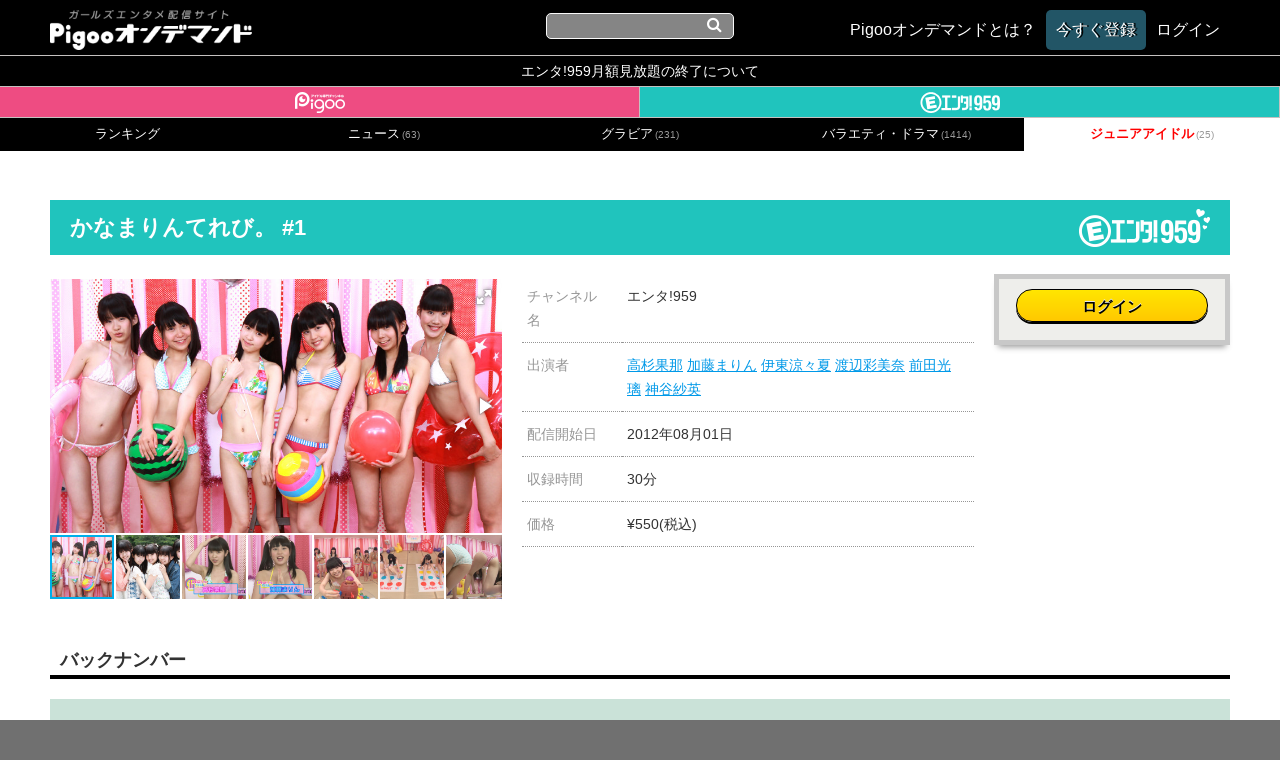

--- FILE ---
content_type: text/html; charset=UTF-8
request_url: https://ondemand.pigoo.jp/detail/7354
body_size: 36827
content:
<!DOCTYPE html>
<html>
<head>
    <!-- Google tag (gtag.js) -->
    <script async src="https://www.googletagmanager.com/gtag/js?id=G-SSXR2SG07K"></script>
    <script>
        window.dataLayer = window.dataLayer || [];
        function gtag(){dataLayer.push(arguments);}
        gtag('js', new Date());

        gtag('config', 'G-SSXR2SG07K');
    </script>
    <meta http-equiv="X-UA-Compatible" content="IE=10">
    <meta name="google-site-verification" content="wY3TtaT8Qt5M7sQof1FLnDgaV1XYzyjk-Dm-BrmW5tk"/>
    <meta http-equiv="Content-Type" content="text/html; charset=utf-8"/>
    <meta name="description"
          content="スカパー!プレミアムサービスで絶賛放送中！世界で唯一の24時間女の子専門チャンネルがお届けする、アイドル＆声優動画目白押しのオンデマンドサービス。もちろん、スカパー登録無しでも見れちゃいます！"/>
    <meta name="keywords" content="Pigoo,エンタ!959,Vシアター,アイドル,声優,グラビア,スマホ,akibaカルチャーズ劇場"/>
    <meta name="viewport" content="width=device-width, initial-scale=1.0, maximum-scale=1, user-scalable=0"/>
    <meta charset="UTF-8">

    <meta property="og:type" content="website" />
<meta property="og:site_name" content="Pigooオンデマンド" />

<meta property="og:title" content="かなまりんてれび。 #1" />
<meta property="og:url" content="https://ondemand.pigoo.jp/detail/7354/" />
<meta property="og:image" content="https://img.pigoo.jp/upimages/img4feef12f4f1a0_01_480x270_resize.jpg" />
<meta property="og:description" content="    ジュニア系新番組がスタート！高杉果那と加藤まりんを中心に「水着で何でもしちゃおう！」をテーマに様々な対決企画にチャレンジ!
" />

<meta name="twitter:card" content="summary_large_image" />

<meta name="twitter:title" content="かなまりんてれび。 #1" />
<meta name="twitter:url" content="https://ondemand.pigoo.jp/detail/7354/" />
<meta name="twitter:image" content="https://img.pigoo.jp/upimages/img4feef12f4f1a0_01_480x270_resize.jpg" />
<meta name="twitter:description" content="    ジュニア系新番組がスタート！高杉果那と加藤まりんを中心に「水着で何でもしちゃおう！」をテーマに様々な対決企画にチャレンジ!
" />
    <title>かなまりんてれび。 #1 | Pigooオンデマンド</title>
    <script src="//platform.twitter.com/widgets.js" type="text/javascript" charset="utf-8"></script>
    <link rel="stylesheet" href="/css/app.css?ver=1718016053">
    <link rel="shortcut icon" href="/images/favicon.ico"/>
    <link rel="apple-touch-icon-precomposed" href="/images/apple-touch-icon.png"/>
    <link href='//fonts.googleapis.com/css?family=Oswald:700' rel='stylesheet' type='text/css'>
    <script type="text/javascript" src="//ajax.googleapis.com/ajax/libs/jquery/2.0.2/jquery.min.js"></script>
    <script type="text/javascript" src="//cdnjs.cloudflare.com/ajax/libs/jquery-easing/1.3/jquery.easing.min.js"></script>
    <script src="//ajax.googleapis.com/ajax/libs/jqueryui/1.10.4/jquery-ui.min.js"></script>
    <script src="//cdnjs.cloudflare.com/ajax/libs/jquery-cookie/1.4.1/jquery.cookie.js"></script>

    <script type="text/javascript" src="/old_packages/pigon/js/jquery.tipTip.js"></script>
    <link rel="stylesheet" href="/old_packages/pigon/js/tipTip.css" type="text/css" media="all"/>

    <!-- Add venobox -->
    <link rel="stylesheet" href="/old_packages/pigon/js/venobox/venobox.css" type="text/css" media="screen"/>
    <script type="text/javascript" src="/old_packages/pigon/js/venobox/venobox.min.js"></script>
    <script>
        $(document).ready(function () {
            $('.venoboxframe').venobox({
                border: '0px',
                framewidth: '480px',
                frameheight: '280px'
            });
            $('.venobox').venobox();
        });
    </script>


    <script type="text/javascript">//<![CDATA[

        $(function () {

        });
        //]]>
    </script>

    <script type="text/javascript">
        $(function () {
            var sideH = $(".sidebar").height();
            var mainH = $(".main").height();
            if (sideH >= mainH) {
                $(".main").css("height", sideH + "px");
            }
        });

        $(function () {
            $(".nav li").mouseover(function () {
                $(this).children().show();
            }).mouseout(function () {
                $(this).children(".popup").hide();
            });
        });
    </script>


    <script type="text/javascript" src="/old_packages/pigon/js/add_script.js?2023021415"></script>


    <!-- Google 構造化データ マークアップ支援ツールが生成した JSON-LD マークアップです。 -->
    <script type="application/ld+json">
         { "@context" : "http://schema.org", "@type" : "Product", "name" : "[Pigooオンデマンド]", "image" : "https://ondemand.pigoo.jp/upload/save_image/top_center.png", "brand" : { "@type" : "Brand", "logo" : "https://ondemand.pigoo.jp/images/pigoo_logo_ch.png" } }
    </script>
    

</head>
<body>


<noscript>JavaScript を有効にしてご利用下さい。</noscript>


<section class="wrap wrap_shadow">
    <header>
    <h1>
        <a href="/">
            <img title="Pigooオンデマンド" alt="Pigooオンデマンド"
                 src="/images/logo.png">
        </a>
    </h1>
    <div class="global_search_wrap">
        <form name="search_form" id="global_search" method="get" action="/products">
            <input name="s" type="text" value="">
            <i class="fa fa-search"></i>
        </form>
    </div>
    <ul class="text_navi">
        <li><a href="/page/tutorial"><span>Pigooオンデマンドとは？</span></a></li>

                    <li class="header_trial"><a href="/register"><span>今すぐ登録</span></a></li>
            <li>
                <a class="login" href="/login">
                    <span>ログイン</span>
                </a>
            </li>
            </ul>
    <ul class="icon_navi">
        <li class="openText"><i class="fa fa-cog"></i></li>
        <li class="openSearch"><i class="fa fa-search"></i></li>
    </ul>
</header>
<div class="announce_spacer"></div>
<div class="spacer"></div>

    <div id="contents">
        <a target="_blank" href="/page/informations_240401" class="ent_end_info">エンタ!959月額見放題の終了について</a>
<ul class="nav">
    <li class="pigoo">
        <a href="/products?category_id=2&channel_id=1">
            <img alt="Pigoo" title="Pigoo" src="/images/pigoologo_white.png"/>
        </a>
    </li>

    <li class="ent">
        <a href="/products?category_id=15&channel_id=2">
            <img alt="エンタ!959" title="エンタ!959" src="/images/entlogo_white.png"/>
        </a>
    </li>
</ul><!--.nav-->
        <div class="main">
                <ul class="category category_navs">
        
                            
                            <li >
                    <a href="/rankings?channel_id=2">ランキング<span></span></a>
                </li>
                
                            <li >
                    <a href="/products?category_id=13&channel_id=2">
                        ニュース<span>(63)</span>
                    </a>
                </li>
                    
                            <li >
                    <a href="/products?category_id=14&channel_id=2">
                        グラビア<span>(231)</span>
                    </a>
                </li>
                    
                            <li >
                    <a href="/products?category_id=15&channel_id=2">
                        バラエティ・ドラマ<span>(1414)</span>
                    </a>
                </li>
                    
                            
                            
                            <li class="now">
                    <a href="/products?category_id=18&channel_id=2">
                        ジュニアアイドル<span>(25)</span>
                    </a>
                </li>
                        </ul>

<section class="category_tab_sphone_wrap">

                                                                                                                                                                                                                                                            <div class="now">
                        <a href="/products?category_id=18&channel_id=2">
                            ジュニアアイドル
                            <span>(25)</span>
                        </a>
                    </div>
                                    
        <div class="category_dropdown">
            <img src="/old_packages/pigon/img/tri_cat.png" alt="">
        </div>

        <ul class="category_sphone">
                                                                                    <li >
                        <a href="/rankings?channel_id=2">
                            ランキング
                            <span></span>
                        </a>
                    </li>
                                                        <li >
                        <a href="/products?category_id=13&channel_id=2">
                            ニュース
                            <span>(63)</span>
                        </a>
                    </li>
                                                                <li >
                        <a href="/products?category_id=14&channel_id=2">
                            グラビア
                            <span>(231)</span>
                        </a>
                    </li>
                                                                <li >
                        <a href="/products?category_id=15&channel_id=2">
                            バラエティ・ドラマ
                            <span>(1414)</span>
                        </a>
                    </li>
                                                                                                                                        <li class="now">
                        <a href="/products?category_id=18&channel_id=2">
                            ジュニアアイドル
                            <span>(25)</span>
                        </a>
                    </li>
                                    </ul>
    </section>
    <section class="main_contents">
        <style>
            /*#play_container_play-TopBar-Logo {
                display: none;
            }*/
        </style>
        
        
        <link href="/js/video-js.css" rel="stylesheet" />
        <script src="/js/video.min.js"></script>
        <script src="/js/videojs-http-streaming.min.js"></script>
        <script src="/js/videojs-http-source-selector.min.js"></script>
        <script src="/js/videojs-contrib-quality-levels.min.js"></script>

        <link href="/js/fotorama/fotorama.css" rel="stylesheet">
        <script src="/js/fotorama/fotorama.js"></script>
        <article class="player_wrap">
            <div class="player_area">
                
                
                            </div>
        </article>


        <script type="text/javascript">
            $(function () {
                $('.info_bitrateChange').click(function () {
                    return false;
                });
            });
        </script>


        <div class="main_contents_title">
            <h1 class="ent  bgright">かなまりんてれび。 #1</h1>
        </div>

        <div class="single">
            <div class="singleWrap">
                <div class="detail">
                    <div class="digest">
                        <ul data-nav="thumbs" data-allowfullscreen="true" class="fotorama detail_imagelist"
                            data-width="100%" data-ratio="16/9" data-max-width="100%" id="thumbnail">
                                                                                                <img src="https://img.pigoo.jp/upimages/img4feef12f4f1a0_01_800x450_crop.jpg"/>
                                                                    <img src="https://img.pigoo.jp/upimages/img4feef12f4f1a0_02_800x450_crop.jpg"/>
                                                                    <img src="https://img.pigoo.jp/upimages/img4feef12f4f1a0_03_800x450_crop.jpg"/>
                                                                    <img src="https://img.pigoo.jp/upimages/img4feef12f4f1a0_04_800x450_crop.jpg"/>
                                                                    <img src="https://img.pigoo.jp/upimages/img4feef12f4f1a0_05_800x450_crop.jpg"/>
                                                                    <img src="https://img.pigoo.jp/upimages/img4feef12f4f1a0_06_800x450_crop.jpg"/>
                                                                    <img src="https://img.pigoo.jp/upimages/img4feef12f4f1a0_07_800x450_crop.jpg"/>
                                                                    <img src="https://img.pigoo.jp/upimages/img4feef12f4f1a0_08_800x450_crop.jpg"/>
                                                                    <img src="https://img.pigoo.jp/upimages/img4feef12f4f1a0_09_800x450_crop.jpg"/>
                                                                    <img src="https://img.pigoo.jp/upimages/img4feef12f4f1a0_10_800x450_crop.jpg"/>
                                                                                    </ul>
                    </div><!--.digest-->

                    <div class="table">
                        <table>
                            <tbody>
                            <tr>
                                <th>チャンネル名</th>
                                <td>
                                                                            エンタ!959
                                                                    </td>
                            </tr>

                                                            <tr>
                                    <th>出演者</th>
                                    <td>
                                                                                    <a href="/actor/高杉果那">高杉果那</a>
                                                                                    <a href="/actor/加藤まりん">加藤まりん</a>
                                                                                    <a href="/actor/伊東涼々夏">伊東涼々夏</a>
                                                                                    <a href="/actor/渡辺彩美奈">渡辺彩美奈</a>
                                                                                    <a href="/actor/前田光璃">前田光璃</a>
                                                                                    <a href="/actor/神谷紗英">神谷紗英</a>
                                                                            </td>
                                </tr>
                                                                                        <tr>
                                    <th>配信開始日</th>
                                    <td>
                                        2012年08月01日
                                    </td>
                                </tr>
                                                                                    <tr>
                                <th>収録時間</th>
                                <td>30分</td>
                            </tr>

                                                            <tr>
                                    <th>価格</th>
                                    <td>
                                        ¥550(税込)
                                    </td>
                                </tr>
                                                        </tbody>
                        </table>

                    </div><!--.table-->

                    <div class="payment_detail">
                                                    <div class="buy_button_ab">
                                <div class="buy" id="ifmonthly">
                                    <a href="/login" class="btn">ログイン</a>
                                </div>
                            </div>
                        
                    </div><!--.payment_detail-->
                </div><!--.detail-->


                <div class="remodal ondemand_remodal" data-remodal-id="ppv_purchase_select">
                    <button data-remodal-action="close" class="remodal-close"></button>
                    <h1>購入方法を選択してください</h1>
                    <p class="purchase_modal">
                                                    <a href="/purchase/7354/1"
                               class="purchase_btn">クレジットカード</a>
                                                    <a href="/purchase/7354/2"
                               class="purchase_btn">ドコモケータイ払い</a>
                                                    <a href="/purchase/7354/3"
                               class="purchase_btn">AUかんたん決済</a>
                                                    <a href="/purchase/7354/4"
                               class="purchase_btn">ソフトバンクまとめて支払い</a>
                                                    <a href="/purchase/7354/5"
                               class="purchase_btn">C-CHECK(電子マネー)</a>
                                            </p>
                    <br>
                    
                </video>


                <div class="information">
                    <div class="main_contents_title">
                        <h3>番組内容</h3>
                    </div>
                    <p>
                        ジュニア系新番組がスタート！高杉果那と加藤まりんを中心に「水着で何でもしちゃおう！」をテーマに様々な対決企画にチャレンジ!
                    </p>

                    <div class="main_contents_title">
                        <h3><!--★サブタイトル★-->今回の内容</h3>
                    </div>
                    <p>
                        ジュニア系新番組がスタート！出演は、高杉果那と加藤まりんを中心にしたアクアス・エンターテイメント所属のジュニアアイドルの皆さん。「水着で何でもしちゃおう！」をテーマに様々な対決企画にチャレンジします！今回は「水着で黒ヒゲ危機一髪」＆「水着でツイスター」で対決！告知タイムをゲットできるのはかなチーム？それともまりんチーム？
                    </p>

                </div><!--.information-->

            </video><!--.singleWrap-->

        </div><!--.single-->
                    <div class="main_contents_title">
                <h3>バックナンバー</h3>
            </div>
            <div class="product_lists_v4 clearfix ent">
                <ul class="clearfix backnumber lists">
                                                                    <li>
                            <a href="/detail/9676" original_url="/detail/9676">
                <span class="ppv">単品販売</span>
    
    <div class="product_img_wrap">
                                    <img
                    src="https://img.pigoo.jp/upimages/img5122e9f5647ce_01_480x270_resize.jpg"
                    alt="かなまりんてれび。 #9">
                    
    </div>
    <div class="product_lists_v4_text">
        <h3 class="title">
            かなまりんてれび。 #9
        </h3>
                    <p class="actors">
                出演：
                                    <span class="actor"
                          data-searchurl="/actor/高杉果那">高杉果那 </span>
                                    <span class="actor"
                          data-searchurl="/actor/加藤まりん">加藤まりん </span>
                                    <span class="actor"
                          data-searchurl="/actor/伊東涼々夏">伊東涼々夏 </span>
                                    <span class="actor"
                          data-searchurl="/actor/前田光璃">前田光璃 </span>
                                    <span class="actor"
                          data-searchurl="/actor/神谷紗英">神谷紗英 </span>
                                    <span class="actor"
                          data-searchurl="/actor/真中あずさ">真中あずさ </span>
                                    <span class="actor"
                          data-searchurl="/actor/西田れもん">西田れもん </span>
                                    <span class="actor"
                          data-searchurl="/actor/新井ひいな">新井ひいな </span>
                                    <span class="actor"
                          data-searchurl="/actor/真島のあ">真島のあ </span>
                            </p>
                <p class="description">
            高杉果那・加藤まりんを中心に、「水着で何でもしちゃおう！」をテーマに、今回も様々な対決企画にチャレンジ！
        </p>
    </div>
</a>
                        </li>
                                                                    <li>
                            <a href="/detail/9491" original_url="/detail/9491">
                <span class="ppv">単品販売</span>
    
    <div class="product_img_wrap">
                                    <img
                    src="https://img.pigoo.jp/upimages/img50fa1f88f1abf_01_480x270_resize.jpg"
                    alt="かなまりんてれび。 #8">
                    
    </div>
    <div class="product_lists_v4_text">
        <h3 class="title">
            かなまりんてれび。 #8
        </h3>
                    <p class="actors">
                出演：
                                    <span class="actor"
                          data-searchurl="/actor/高杉果那">高杉果那 </span>
                                    <span class="actor"
                          data-searchurl="/actor/加藤まりん">加藤まりん </span>
                                    <span class="actor"
                          data-searchurl="/actor/伊東涼々夏">伊東涼々夏 </span>
                                    <span class="actor"
                          data-searchurl="/actor/前田光璃">前田光璃 </span>
                                    <span class="actor"
                          data-searchurl="/actor/神谷紗英">神谷紗英 </span>
                                    <span class="actor"
                          data-searchurl="/actor/真中あずさ">真中あずさ </span>
                                    <span class="actor"
                          data-searchurl="/actor/西田れもん">西田れもん </span>
                            </p>
                <p class="description">
            出演は、加藤まりん＆高杉果那を中心にしたアクアス・エンターテイメント所属のジュニアアイドルの皆さん。水着で何でもしちゃおう！
        </p>
    </div>
</a>
                        </li>
                                                                    <li>
                            <a href="/detail/9269" original_url="/detail/9269">
                <span class="ppv">単品販売</span>
    
    <div class="product_img_wrap">
                                    <img
                    src="https://img.pigoo.jp/upimages/img50d949c26e62e_01_480x270_resize.jpg"
                    alt="かなまりんてれび。 #7">
                    
    </div>
    <div class="product_lists_v4_text">
        <h3 class="title">
            かなまりんてれび。 #7
        </h3>
                    <p class="actors">
                出演：
                                    <span class="actor"
                          data-searchurl="/actor/高杉果那">高杉果那 </span>
                                    <span class="actor"
                          data-searchurl="/actor/加藤まりん">加藤まりん </span>
                                    <span class="actor"
                          data-searchurl="/actor/伊東涼々夏">伊東涼々夏 </span>
                                    <span class="actor"
                          data-searchurl="/actor/前田光璃">前田光璃 </span>
                                    <span class="actor"
                          data-searchurl="/actor/神谷紗英">神谷紗英 </span>
                                    <span class="actor"
                          data-searchurl="/actor/真中あずさ">真中あずさ </span>
                                    <span class="actor"
                          data-searchurl="/actor/西田れもん">西田れもん </span>
                            </p>
                <p class="description">
            「水着で何でもしちゃおう！」をテーマに、今回も様々な対決企画にチャレンジ！
        </p>
    </div>
</a>
                        </li>
                                                                    <li>
                            <a href="/detail/9055" original_url="/detail/9055">
                <span class="ppv">単品販売</span>
    
    <div class="product_img_wrap">
                                    <img
                    src="https://img.pigoo.jp/upimages/img50bb6c6993a20_01_480x270_resize.jpg"
                    alt="かなまりんてれび。 #6">
                    
    </div>
    <div class="product_lists_v4_text">
        <h3 class="title">
            かなまりんてれび。 #6
        </h3>
                    <p class="actors">
                出演：
                                    <span class="actor"
                          data-searchurl="/actor/高杉果那">高杉果那 </span>
                                    <span class="actor"
                          data-searchurl="/actor/加藤まりん">加藤まりん </span>
                                    <span class="actor"
                          data-searchurl="/actor/伊東涼々夏">伊東涼々夏 </span>
                                    <span class="actor"
                          data-searchurl="/actor/前田光璃">前田光璃 </span>
                                    <span class="actor"
                          data-searchurl="/actor/神谷紗英">神谷紗英 </span>
                                    <span class="actor"
                          data-searchurl="/actor/真中あずさ">真中あずさ </span>
                                    <span class="actor"
                          data-searchurl="/actor/草野楓">草野楓 </span>
                                    <span class="actor"
                          data-searchurl="/actor/西田れもん">西田れもん </span>
                            </p>
                <p class="description">
            出演は、高杉果那と加藤まりんを中心にしたアクアス・エンターテイメント所属のジュニアアイドルの皆さんが水着で何でもしちゃおう！
        </p>
    </div>
</a>
                        </li>
                                                                    <li>
                            <a href="/detail/8465" original_url="/detail/8465">
                <span class="ppv">単品販売</span>
    
    <div class="product_img_wrap">
                                    <img
                    src="https://img.pigoo.jp/upimages/img50840c65ee251_01_480x270_resize.jpg"
                    alt="かなまりんてれび。 #5">
                    
    </div>
    <div class="product_lists_v4_text">
        <h3 class="title">
            かなまりんてれび。 #5
        </h3>
                    <p class="actors">
                出演：
                                    <span class="actor"
                          data-searchurl="/actor/高杉果那">高杉果那 </span>
                                    <span class="actor"
                          data-searchurl="/actor/加藤まりん">加藤まりん </span>
                                    <span class="actor"
                          data-searchurl="/actor/伊東涼々夏">伊東涼々夏 </span>
                                    <span class="actor"
                          data-searchurl="/actor/前田光璃">前田光璃 </span>
                                    <span class="actor"
                          data-searchurl="/actor/神谷紗英">神谷紗英 </span>
                                    <span class="actor"
                          data-searchurl="/actor/真中あずさ">真中あずさ </span>
                                    <span class="actor"
                          data-searchurl="/actor/草野楓">草野楓 </span>
                                    <span class="actor"
                          data-searchurl="/actor/西田れもん">西田れもん </span>
                            </p>
                <p class="description">
            出演は、高杉果那と加藤まりんを中心にしたアクアス・エンターテイメント所属のジュニアアイドルの皆さん！
        </p>
    </div>
</a>
                        </li>
                                                                    <li>
                            <a href="/detail/8144" original_url="/detail/8144">
                <span class="ppv">単品販売</span>
    
    <div class="product_img_wrap">
                                    <img
                    src="https://img.pigoo.jp/upimages/img50631b1a2cd32_01_480x270_resize.jpg"
                    alt="かなまりんてれび。 #4">
                    
    </div>
    <div class="product_lists_v4_text">
        <h3 class="title">
            かなまりんてれび。 #4
        </h3>
                    <p class="actors">
                出演：
                                    <span class="actor"
                          data-searchurl="/actor/高杉果那">高杉果那 </span>
                                    <span class="actor"
                          data-searchurl="/actor/加藤まりん">加藤まりん </span>
                                    <span class="actor"
                          data-searchurl="/actor/伊東涼々夏">伊東涼々夏 </span>
                                    <span class="actor"
                          data-searchurl="/actor/渡辺彩美奈">渡辺彩美奈 </span>
                                    <span class="actor"
                          data-searchurl="/actor/前田光璃">前田光璃 </span>
                                    <span class="actor"
                          data-searchurl="/actor/神谷紗英">神谷紗英 </span>
                                    <span class="actor"
                          data-searchurl="/actor/真中あずさ">真中あずさ </span>
                            </p>
                <p class="description">
            出演は、加藤まりんと高杉果那を中心にしたアクアス・エンターテイメント所属のジュニアアイドルの皆さんが小さ目ビキニで・・・
        </p>
    </div>
</a>
                        </li>
                                                                    <li>
                            <a href="/detail/7855" original_url="/detail/7855">
                <span class="ppv">単品販売</span>
    
    <div class="product_img_wrap">
                                    <img
                    src="https://img.pigoo.jp/upimages/img504623ec42564_01_480x270_resize.jpg"
                    alt="かなまりんてれび。 #3">
                    
    </div>
    <div class="product_lists_v4_text">
        <h3 class="title">
            かなまりんてれび。 #3
        </h3>
                    <p class="actors">
                出演：
                                    <span class="actor"
                          data-searchurl="/actor/高杉果那">高杉果那 </span>
                                    <span class="actor"
                          data-searchurl="/actor/加藤まりん">加藤まりん </span>
                                    <span class="actor"
                          data-searchurl="/actor/伊東涼々夏">伊東涼々夏 </span>
                                    <span class="actor"
                          data-searchurl="/actor/渡辺彩美奈">渡辺彩美奈 </span>
                                    <span class="actor"
                          data-searchurl="/actor/前田光璃">前田光璃 </span>
                                    <span class="actor"
                          data-searchurl="/actor/神谷紗英">神谷紗英 </span>
                                    <span class="actor"
                          data-searchurl="/actor/真中あずさ">真中あずさ </span>
                            </p>
                <p class="description">
            「水着で何でもしちゃおう！」をテーマに様々な対決企画にチャレンジします！今回は、スイカ割りやアイス早舐めなど、夏企画で白熱対決！
        </p>
    </div>
</a>
                        </li>
                                                                    <li>
                            <a href="/detail/7556" original_url="/detail/7556">
                <span class="ppv">単品販売</span>
    
    <div class="product_img_wrap">
                                    <img
                    src="https://img.pigoo.jp/upimages/img501c1eeaa760d_01_480x270_resize.jpg"
                    alt="かなまりんてれび。 #2">
                    
    </div>
    <div class="product_lists_v4_text">
        <h3 class="title">
            かなまりんてれび。 #2
        </h3>
                    <p class="actors">
                出演：
                                    <span class="actor"
                          data-searchurl="/actor/高杉果那">高杉果那 </span>
                                    <span class="actor"
                          data-searchurl="/actor/加藤まりん">加藤まりん </span>
                                    <span class="actor"
                          data-searchurl="/actor/伊東涼々夏">伊東涼々夏 </span>
                                    <span class="actor"
                          data-searchurl="/actor/前田光璃">前田光璃 </span>
                                    <span class="actor"
                          data-searchurl="/actor/神谷紗英">神谷紗英 </span>
                            </p>
                <p class="description">
            ジュニア系水着バラエティ！「水着で何でもしちゃおう！」をテーマに様々な対決企画にチャレンジします！
        </p>
    </div>
</a>
                        </li>
                                    </ul>
            </div>
        

    </section>

    <script type="text/javascript" src="/player_generator?product_id=7354&amp;token=3WiocdBWvlCWCQ4KAQ2y&amp;1769604350"></script>
        </div><!--.main-->

    </div><!--#contents-->

    <!--PigooFooterStart-->
<link rel="stylesheet" href="//pigoo.jp/js/globalfooter/global_footer.css" type="text/css" media="screen"/>
<div id="global_footer">
    <div id="global_footer_nav">
        <div class="contents">
            <div id="footer_sub">
                <a href="http://pigoo.jp/pages/company">会社概要</a> |
                <a href="https://id.pigoo.jp/contacts/ondemand">お問い合わせ</a> |
                <a href="/page/privacy">プライバシーポリシー</a> |
                <a href="/page/terms">特定商取引に関する法律に基づく表記</a> |
                <a href="/page/question">よくある質問</a>
            </div>
        </div>
    </div>
</div>
<!--PigooFooterEnd-->

</section>
<link rel="stylesheet" type="text/css" href="https://cdnjs.cloudflare.com/ajax/libs/remodal/1.0.5/remodal.min.css">
<link rel="stylesheet" type="text/css" href="https://cdnjs.cloudflare.com/ajax/libs/remodal/1.0.5/remodal-default-theme.min.css">
<script type="text/javascript" src="https://cdnjs.cloudflare.com/ajax/libs/remodal/1.0.5/remodal.min.js"></script>
</body>
</html>


--- FILE ---
content_type: text/css
request_url: https://pigoo.jp/js/globalfooter/global_footer.css
body_size: 1741
content:
* {margin: 0;padding: 0;}
/*a:link {color: #0044cc; text-decoration:none;}
a:visited {color: #640064;}
a:hover {text-decoration: underline;}*/
img {border: none;}
a img:hover {opacity:0.5;-moz-opacity:0.5;filter: alpha(opacity=50);} /* ���� */
.clear {clear: both;}
.clearfix{
	zoom:1;
}
footer {
	display: block;
}
#global_footer_nav {
	padding:30px 0;
	font-size:15px;
	border-top:1px solid #000;
	margin-top:10px;
	background-color:#000;/*IE*/
	background: -webkit-gradient(linear, left top, left bottom, from(#323232), to(#000));
	background: -moz-linear-gradient(top, #323232, #000);
}
#global_footer_nav ul {
	list-style-type:none;
	border-bottom:5px solid #1e1e1e;
	padding-bottom:25px;
	margin-bottom:25px;
}
#global_footer_nav ul li {
	float:left;
	font-weight:bold;
	margin-right:15px;
	border-right:1px dotted;
	padding-right:10px;
	min-width:90px;
}
#global_footer_nav ul li a:link {
	color:#fff;
	text-decoration:none;
}
#global_footer_nav ul li a:hover {
	text-decoration:underline;
}
#global_footer_nav ul li a:visited {
	color:#fff;
}
#global_footer_nav ul li ul {
	margin-top:8px;
	margin-left:8px;
	color:#969696;
	border-bottom:none;
}
#global_footer_nav ul li ul li{
	float:none;
	font-weight:normal;
	font-size:12px;
	margin-bottom:3px;
	margin-right:0;
	border:none;
}
#global_footer_nav ul li ul li a:link {
	color:#969696;
}
#global_footer_nav ul li ul li a:visited {
	color:#969696;
}
#minibanner {
	margin-top:10px;
	}
#footer_sub {
	text-align:center;
	}
#footer_sub a:link {
	color:#969696;
	}
#footer_sub a:visited {
	color:#969696;
	}

#minibanner a{
	margin-right: 5px;
}
.contents {
	margin: 0 auto;
	width: 890px;
}